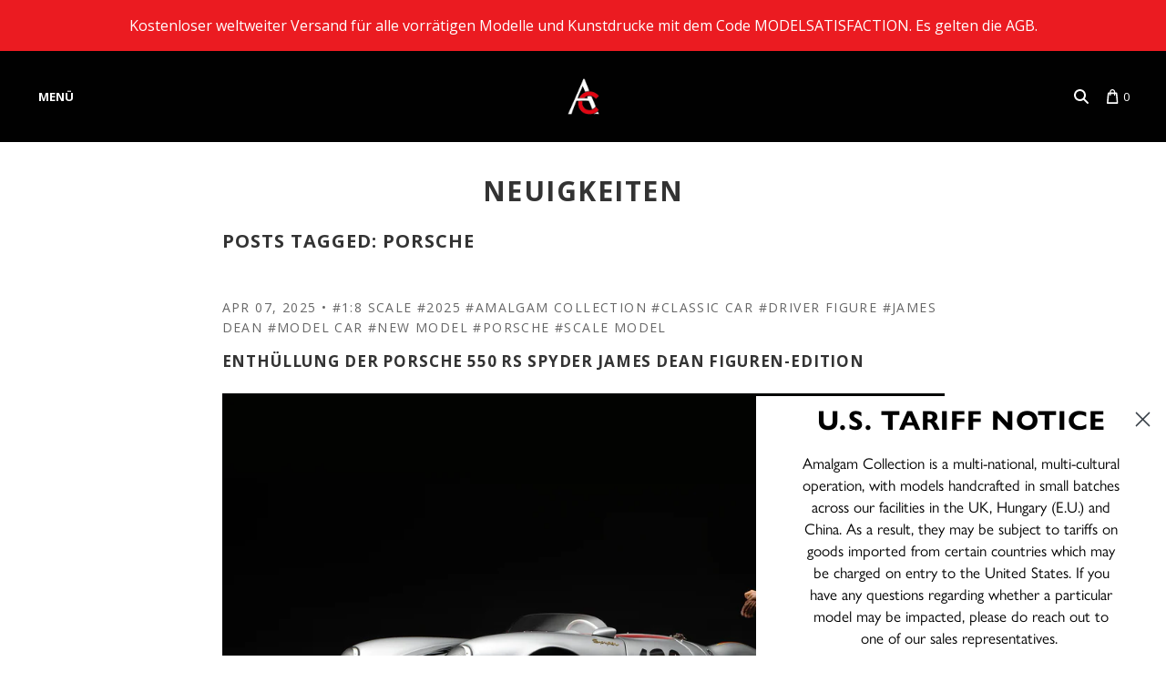

--- FILE ---
content_type: text/css
request_url: https://www.amalgamcollection.com/cdn/shop/t/390/assets/amalgam.scss.css?v=164744533691762688301759928140
body_size: 4391
content:
#shopify-section-header,#shopify-section-footer{background-color:#fff}.main-header-wrapper .header-search-input{display:block;max-width:220px;height:32px;padding:0 10px 0 34px;background:none;border:1px solid transparent;border-radius:3px;line-height:normal;color:#333;border-color:#ddd}.road-and-track-only{display:none}.additional-checkout-button--paypal{display:none!important}.hidden-price{transition:opacity .2s;opacity:0}@media screen and (max-width: 400px){.logo img{width:50vw!important}.mobile-header-tools>span,.mobile-header-tools>a{font-size:25px}}body{animation-name:fadeIn;animation-duration:1s;animation-fill-mode:both}@-webkit-keyframes mmFadeInUp{0%{opacity:0}to{opacity:1}}@keyframes mmFadeInUp{0%{opacity:0}to{opacity:1}}@-webkit-keyframes fadeIn{0%{opacity:0}to{opacity:1}}@keyframes fadeIn{0%{opacity:0}to{opacity:1}}body{font-size:13px;-webkit-font-smoothing:antialiased;-moz-osx-font-smoothing:grayscale}.main-footer .footer-link-list h4{display:none}.main-footer .footer-link-list li{text-transform:uppercase}body.template-collection .page-header{display:none}body.template-collection .main-header,body.template-product .main-header,body.page-bespoke .main-header{margin-bottom:0}body.template-product .breadcrumbs,.header-social-icons{display:none}@media (min-width: 1024px){.header-social-icons{display:block;float:right}.header-social-icons ul{margin:5px 0 0}}@media (min-width: 1024px){.main-header{padding-bottom:0;position:relative}.branding{width:auto;float:left}.header-search-form{float:right}.header-tools{float:right;width:auto;margin:0 40px}.header-tools>*{margin:0 5px}.header-tools a:hover{color:#eb1b21}.navigation{border:0;margin-top:0;margin-left:0;margin-right:0;padding-top:10px;clear:both;width:auto}}.ly-languages-switcher{font-size:12px;background:#fff url(downwards-arrow-key.svg) no-repeat right 10px center;background-size:10px 10px;border:1px solid #ddd;-webkit-appearance:none;-moz-appearance:none;appearance:none;height:32px;padding-left:10px;border-radius:3px;width:150px;text-transform:uppercase}.ly-languages-switcher::-ms-expand{display:none}@media (max-width: 540px){.ly-languages-switcher{height:25px;width:120px;padding-left:5px;font-size:12px!important}}.navigation{font-size:14px;font-family:Helvetica Neue,Helvetica,Arial!important}.navigation li.customer-links{display:none}.navigation.mobile-visible>.vertical-mega-menu{height:auto!important}ul.mm-submenu.simple>li .mm-list-name{padding:10px 15px!important;border:0!important;margin-left:-10px!important;margin-bottom:5px!important}ul.mm-submenu.simple>li .mm-list-name>span{text-align:left!important;font-weight:600}.horizontal-mega-menu ul.mm-submenu.simple>li{padding-left:0!important;padding-right:0!important}ul.mm-submenu.simple>li ul.mm-submenu.link-list li{padding-top:5px!important}body .horizontal-mega-menu ul.mm-submenu,body .horizontal-mega-menu>li>ul.mm-submenu.tabbed>li>ul.mm-submenu li,body .horizontal-mega-menu li.buddha-menu-item:hover ul.mm-submenu.simple li:hover,body .horizontal-mega-menu li.buddha-menu-item.mega-hover ul.mm-submenu.simple li:hover{background-color:transparent!important}.horizontal-mega-menu li.buddha-menu-item>ul.mm-submenu{background-color:#fff!important}.horizontal-mega-menu li.buddha-menu-item>ul.mm-submenu:not(.tree){background:#fff url(/cdn/shop/t/6/assets/mega-menu-header-strip.png?3932533430881311917) repeat-x 0 0!important}.navigation-tier.tier-1>li>a{padding:10px 10px 15px}body.ly55352 .navigation-tier.tier-1>li>a{padding-left:13px;padding-right:13px}body.ly55133 .navigation-tier.tier-1>li>a{padding-left:10px;padding-right:10px}body .horizontal-mega-menu>li>ul.mm-submenu.tree{width:200px!important}body .vertical-mega-menu li.buddha-menu-item ul.mm-submenu.submenu-opened{background-color:#eee!important}body .navigation .horizontal-mega-menu li:first-of-type .mm-submenu a[href$="/collections/all-models"],body .navigation .horizontal-mega-menu li:first-of-type .mm-submenu a[href$="/pages/scale-guide"],body .navigation .horizontal-mega-menu li:first-of-type .mm-submenu a[href$="/collections"]{margin-top:1.75em!important}body .navigation .horizontal-mega-menu .mm-submenu.simple a[href$="/collections/all-models"],body .navigation .horizontal-mega-menu .mm-submenu.simple a[href$="/collections/archive"],body .navigation .horizontal-mega-menu .mm-submenu.simple a[href$="/pages/scale-guide"],body .navigation .horizontal-mega-menu .mm-submenu.simple a[href$="https://www.roadandtrack-amalgam.com/"],body .navigation .horizontal-mega-menu .mm-submenu.simple a[href$="/collections"]{color:#eb1b21!important;text-transform:uppercase!important}body .navigation .horizontal-mega-menu .mm-submenu.tree a[href="https://www.roadandtrack-amalgam.com/"]{color:#eb1b21!important}ul.mm-submenu.simple>li .mm-list-name{padding-left:0!important}.bc-sf-filter-option-block .bc-sf-filter-block-title h3{font-weight:600;text-transform:none}.bc-sf-filter-option-block .bc-sf-filter-block-content ul li input[type=checkbox]+a.selected{color:#eb1b21}#bc-sf-filter-tree-mobile button{background:#eb1b21}@media (min-width: 1024px){.collection-products.collection-empty{transform:translate(-13%)}#bc-sf-filter-products .product-list-item{width:50%}}body.template-search .main-content{width:100%}#bc-sf-filter-load-more{padding-bottom:40px}#bc-sf-filter-load-more .bc-sf-filter-load-more-button{color:#fff;border-color:#eb1b21;background-color:#eb1b21}.bc-sf-filter-option-block-price{display:none}body.currency-GBP .bc-sf-filter-option-block-price{display:block}.bc-sf-filter-option-block-price .bc-sf-filter-option-multiple-list li:first-child{display:none}body.china-site #bc-sf-filter-products .default-products{display:block!important}body.china-site #bc-sf-filter-right{width:100%}.bc-sf-search-suggestion-product-price{display:none}.bc-sf-search-suggestion-wrapper{z-index:99999998}.bc-sf-search-suggestion-wrapper .bc-sf-search-suggestion{z-index:99999999}.bc-sf-search-suggestion-wrapper .bc-sf-search-suggestion .bc-sf-search-suggestion-product-sku,.bc-sf-search-suggestion-wrapper .bc-sf-search-suggestion .bc-sf-search-suggestion-product-vendor{display:none}.home-video-content{max-width:960px}.collection-description{max-width:none;border-bottom:1px solid #eee;margin-bottom:50px;padding-bottom:10px;text-align:left}@media (min-width: 1024px){.collection-description{margin-top:50px;padding-bottom:50px}}.collection-description p{margin-top:0}.collection-description .two-cols{text-align:left;-webkit-column-gap:40px;-moz-column-gap:40px;column-gap:40px}@media (min-width: 1024px){.collection-description .two-cols{-webkit-column-count:2;-moz-column-count:2;column-count:2}}html.js .collection-description .reveal{display:none}.collection-description .toggle{cursor:pointer;text-align:center;padding:10px;margin:auto;display:inline-block;transition:transform .25s;transform:rotate(-45deg)}.collection-description .toggle:after{content:"";display:block;width:30px;height:30px;border-top:1px solid #aaa;border-right:1px solid #aaa;transform:translate(-5px,5px)}.collection-description .toggle.closed{transform:rotate(135deg)}.collection-details h1{line-height:1.3;font-weight:600;letter-spacing:.1em;font-size:calc(20px + 1.5vw)}.collection-details h1:before{content:"The Amalgam Collection";text-transform:uppercase;font-weight:400;font-size:50%;display:block;margin-bottom:.5em;letter-spacing:.2em}@media (min-width: 1024px){.collection-details h1:before{text-shadow:0 0 5px rgba(0,0,0,.5)}}@media (min-width: 1024px){.collection-details h1{margin-top:-1em;text-shadow:0 0 15px rgba(0,0,0,.5)}}.collection-header{width:100vw;margin-left:-50vw;left:50%;min-height:20.3vw}.collection-sharing,.collection-viewing-parameters,body.display-cabinets .product-list-item-price{display:none}body.from-our-archive{background-color:#fff}body.from-our-archive .section-collection{width:100vw;margin-left:-50vw;left:50%;position:relative;color:#000}body.from-our-archive .section-collection .section-collection-inner{padding:0 30px;margin:0 auto;max-width:1320px}body.from-our-archive .section-collection h1,body.from-our-archive .section-collection h2,body.from-our-archive .section-collection h3,body.from-our-archive .section-collection h4,body.from-our-archive .section-collection h5,body.from-our-archive .section-collection h6,body.from-our-archive .section-collection .product-list-item-title a{color:#fff}body.from-our-archive .section-collection .bc-sf-filter-option-block .bc-sf-filter-block-content ul li input[type=checkbox]+a>span:first-child{box-shadow:0 0 0 1px #ffffff80}body.from-our-archive .section-collection .collection-description,body.from-our-archive .section-collection .bc-sf-filter-option-block{border-color:#ffffff4d}body.from-our-archive .section-collection #bc-sf-filter-load-more .bc-sf-filter-load-more-button{border-color:#fff;color:#fff;background-color:transparent}body.from-our-archive .section-collection .bc-sf-filter-option-block .bc-sf-filter-block-title h3>span:before{border-top-color:#fff}.product-list-item .product-list-item-title{font-weight:600}.product-list-item .product-list-item-title .model-scale{color:#eb1b21;margin-left:.5em;text-transform:none;white-space:nowrap}.product-list-item .product-list-item-description{font-size:14px;text-align:left;margin-top:.5em;display:none;max-height:8em;overflow:hidden}body.template-index .product-list-item .product-list-item-description{display:block}.product-list-item .product-list-item-price{margin-top:0}body.template-index .product-list-item .product-list-item-price{display:none}.product-list-item .product-list-item-thumbnail{overflow:hidden}.product-list-item .product-list-item-thumbnail a img{transition:transform .3s}.product-list-item .product-list-item-thumbnail a:hover img{transform:scale(1.1)}.related-products h4{text-align:left;border-bottom:1px solid #eee;padding-bottom:10px}.product-wrap .product-images{margin-top:0;position:relative}.product-wrap .product-images img{max-width:none;width:100%}.shipping_widget-body{padding:1rem!important}.shipping_widget-body>div{display:flex;flex-flow:row-reverse;align-items:baseline}.shipping_widget-body>div .shipping_widget-subtitle-text{margin-right:5px}.product-wrap .product-hero-area{position:relative}.product-wrap .product-hero-area .product-main-image a:hover .gallery-link__main .fa{transform:rotate(360deg)}.product-wrap .product-hero-area .product-main-image a:hover .gallery-link{background-color:#eb1b21}.product-wrap .product-hero-area .gallery-link-wrapper{position:absolute;width:100%}.product-wrap .product-hero-area .gallery-link{text-align:left;position:absolute;top:3vw;right:30px;color:#fff;background-color:#ba162b4d;padding:12px 24px;text-transform:uppercase;overflow:hidden}.product-wrap .product-hero-area .gallery-link .icon--grid,.product-wrap .product-hero-area .gallery-link .icon--3D{fill:#fff;vertical-align:bottom}.product-wrap .product-hero-area .gallery-link .gallery-link__render{margin-top:8px}.product-wrap .product-hero-area .gallery-link .gallery-link__render:hover .fa{transform:rotate(45deg);vertical-align:-7%}.product-wrap .product-hero-area .gallery-link .gallery-link__seperator{display:inline-flex;justify-content:center;align-items:center;width:20px}.product-wrap .product-hero-area .gallery-link .gallery-link__seperator:after{content:"";width:2px;background-color:#fff;position:absolute;top:-100px;bottom:-100px;transform-origin:50% 50%;transform:rotate(10deg)}@media (max-width: 720px){.product-wrap .product-hero-area .gallery-link-wrapper{bottom:0}.product-wrap .product-hero-area .gallery-link{top:unset;bottom:100%;right:50%;transform:translate(50%);background-color:#ba162bb3;padding:6px;width:100%;text-align:center}.product-wrap .product-hero-area .gallery-link .gallery-link__main,.product-wrap .product-hero-area .gallery-link .gallery-link__render{display:inline-block}.product-wrap .product-hero-area .gallery-link .gallery-link__render{margin-top:0}.product-wrap .product-hero-area .gallery-link .gallery-link__seperator{width:40px}}.product-wrap .product-variant-thumbnails{overflow:hidden;margin:10px -.5% 0}@media (max-width: 720px){.product-wrap .product-variant-thumbnails{margin:10px -1% 0}}.product-wrap .product-variant-thumbnails .thumb{float:left;display:block;margin:.5%;padding:5px;text-align:center;text-decoration:none;font-weight:600;color:#333;background-color:#f5f5f5;-webkit-transition:all .2s;transition:all .2s;width:11.5%}@media (max-width: 720px){.product-wrap .product-variant-thumbnails .thumb{width:23%;margin:1%}}@media (max-width: 540px){.product-wrap .product-variant-thumbnails .thumb{width:31.33%}}.product-wrap .product-variant-thumbnails .thumb img{vertical-align:middle}.product-wrap .product-variant-thumbnails .thumb .title{display:block;padding-top:5px}.product-wrap .product-variant-thumbnails .thumb:hover{background-color:#e1e1e1}.product-wrap .product-variant-thumbnails .thumb.selected{color:#fff;background-color:#eb1b21}.product-wrap .product-shipping-information{padding:10px 15px 1px;margin-top:15px;overflow:hidden;background-color:#f5f5f5}.product-wrap .product-shipping-information .shipping-time{float:left;margin-bottom:10px;padding-top:4px;text-align:center}@media (max-width: 540px){.product-wrap .product-shipping-information .shipping-time{float:none}}.product-wrap .product-shipping-information #shipping_sweetecom{float:right;width:auto;padding:0;display:none;margin-bottom:10px}body.currency-GBP .product-wrap .product-shipping-information #shipping_sweetecom{display:block}@media (max-width: 540px){.product-wrap .product-shipping-information #shipping_sweetecom{float:none}}.product-wrap .product-shipping-information #shipping_sweetecom .shipping_widget{border:0;padding:0}.product-wrap .product-shipping-information #shipping_sweetecom .shipping_widget .shipping_widget_title{display:none}.product-wrap .product-shipping-information #shipping_sweetecom .shipping_widget .shipping_subtitle{font-size:13px;margin:0;width:auto;display:inline-block}.product-wrap .product-shipping-information #shipping_sweetecom .shipping_widget .shipping_widget_body{display:inline-block;font-size:16px}.product-wrap .product-shipping-information #shipping_sweetecom .shipping_widget .shipping_widget_body .shipping_widget_img{display:none}.product-wrap .product-shipping-information #shipping_sweetecom .shipping_widget .shipping_widget_body .shipping_text-block{display:inline-block;float:none}.product-wrap .product-shipping-information #shipping_sweetecom .shipping_widget .shipping_widget_body .shipping_price{padding-left:10px}#shipping_sweetecom{display:none}.product-wrap.store .product-hero-area{width:100vw!important;margin:0 0 0 -50vw!important;left:50%;min-height:40vw;position:relative}.product-wrap.store .product-hero-area .product-main-image{overflow:hidden;background-color:#f5f5f5;height:42.5vw}.product-wrap.store .product-hero-area .product-main-image img{position:absolute;top:50%;transform:translateY(-50%) scale(1);left:0;width:100%;animation-name:fadeIn;animation-duration:1s;animation-fill-mode:both}.product-wrap.store .product-hero-area .product-main-image a{display:block}.product-wrap.store .product-hero-area .product-main-image a img{transition:transform .5s}.product-wrap.store .product-hero-area .product-main-image a:hover img{transform:translateY(-50%) scale(1.1)}.product-wrap.store .product-hero-area .product-info-bar{margin-top:20px;text-align:center}@media (min-width: 1024px){.product-wrap.store .product-hero-area .product-info-bar{position:absolute;bottom:10px;left:0;width:100%;text-align:left}}.product-wrap.store .product-hero-area .product-info-bar .product-info-bar-inner{padding:0 30px;max-width:1320px;margin:0 auto}@media (min-width: 1024px){.product-wrap.store .product-hero-area .product-info-bar .product-info-bar-inner .product-title{float:left;border-right:1px solid #aaa;padding-right:30px;margin-right:30px;max-width:500px}}.product-wrap.store .product-hero-area .product-info-bar .product-info-bar-inner .product-title h1{font-weight:400;margin:0 0 .25em;font-size:22px}.product-wrap.store .product-hero-area .product-info-bar .product-info-bar-inner .product-title .model-scale{font-size:16px;color:#333;letter-spacing:.05em}.product-wrap.store .product-hero-area .product-info-bar .product-info-bar-inner .product-title.exclusives{border-right:none}@media (min-width: 1024px){.product-wrap.store .product-hero-area .product-info-bar .product-info-bar-inner .product-price-wrapper{float:left}}.product-wrap.store .product-hero-area .product-info-bar .product-info-bar-inner .product-price-wrapper .product-price{color:#eb1b21;font-size:22px;margin:0 0 .35em;line-height:1.25;letter-spacing:.05em}.product-wrap.store .product-hero-area .product-info-bar .product-info-bar-inner .product-price-wrapper .price-notes{font-size:14px;color:#333;letter-spacing:.05em;text-transform:uppercase}.product-wrap.store .product-hero-area .product-info-bar .product-info-bar-inner .product-form{position:relative}@media (min-width: 1024px){.product-wrap.store .product-hero-area .product-info-bar .product-info-bar-inner .product-form{float:right}}.product-wrap.store .product-hero-area .product-info-bar .product-info-bar-inner .product-form .product-options-wrapper{padding-bottom:2px;overflow:hidden;margin-bottom:20px}@media (min-width: 1024px){.product-wrap.store .product-hero-area .product-info-bar .product-info-bar-inner .product-form .product-options-wrapper{float:left;margin-bottom:0}}.product-wrap.store .product-hero-area .product-info-bar .product-info-bar-inner .product-form .selector-wrapper{display:inline-block;text-align:center}@media (min-width: 1024px){.product-wrap.store .product-hero-area .product-info-bar .product-info-bar-inner .product-form .selector-wrapper{margin-right:3em;text-align:left}}.product-wrap.store .product-hero-area .product-info-bar .product-info-bar-inner .product-form .selector-wrapper label{display:block;color:#333;text-transform:uppercase;font-size:15px;font-weight:600}.product-wrap.store .product-hero-area .product-info-bar .product-info-bar-inner .product-form .selector-wrapper label .fa{color:#eb1b21}.product-wrap.store .product-hero-area .product-info-bar .product-info-bar-inner .product-form .selector-wrapper select{font-size:15px;color:#333}.product-wrap.store .product-hero-area .product-info-bar .product-info-bar-inner .product-form .product-status-badge{width:fit-content;display:flex;flex-flow:row nowrap;align-items:center;color:#fff;padding:6px 10px;text-transform:uppercase;cursor:pointer;border-radius:3px;border:.5px solid white;margin:auto auto 20px;max-width:240px;line-height:1.25}@media (min-width: 1024px){.product-wrap.store .product-hero-area .product-info-bar .product-info-bar-inner .product-form .product-status-badge{position:absolute;top:-30px;right:0}}.product-wrap.store .product-hero-area .product-info-bar .product-info-bar-inner .product-form .product-status-badge .icon--info{margin-left:.5em;fill:#fff;flex-shrink:0}.product-wrap.store .product-hero-area .product-info-bar .product-info-bar-inner .product-form .product-status-badge.store{display:none}.product-wrap.store .product-hero-area .product-info-bar .product-info-bar-inner .product-form .product-status-badge.pre-order{background-color:#06c}.product-wrap.store .product-hero-area .product-info-bar .product-info-bar-inner .product-form .product-status-badge.new-release{background-color:#093}.product-wrap.store .product-hero-area .product-info-bar .product-info-bar-inner .product-form .product-status-badge.in-development{background-color:#e80}.product-wrap.store .product-hero-area .product-info-bar .product-info-bar-inner .product-form .product-status-badge.in-build{background-color:#90c}.product-wrap.store .product-hero-area .product-info-bar .product-info-bar-inner .product-form .product-status-badge.exclusives{background-color:#333}@media (min-width: 1024px){.product-wrap.store .breadcrumbs{display:block;text-align:left;margin-top:1.5em;font-size:12px;color:#777}.product-wrap.store .breadcrumbs a{color:#777}.product-wrap.store .breadcrumbs a:hover{color:#333}.product-wrap.store .breadcrumbs span{color:#eb1b21}.product-wrap.store .breadcrumbs span.divider{color:#777;margin:0 .5em}}.product-wrap.store .product-description-wrapper{position:relative;margin:30px 0 50px}.product-wrap.store .product-description-wrapper h2{font-weight:400}.product-wrap.store .product-description-wrapper .product-tabs .tabs-list{text-transform:uppercase;letter-spacing:.05em;font-size:15px;margin:0;padding:0}@media (min-width: 1024px){.product-wrap.store .product-description-wrapper .product-tabs .tabs-list{float:left;width:200px}}.product-wrap.store .product-description-wrapper .product-tabs .tabs-list .tab{padding-bottom:2px;margin-bottom:10px;cursor:pointer;border-bottom:1px solid transparent}.product-wrap.store .product-description-wrapper .product-tabs .tabs-list .tab:hover{color:#333}.product-wrap.store .product-description-wrapper .product-tabs .tabs-list .tab.selected{color:#eb1b21;border-bottom:1px solid #ccc}@media (min-width: 1024px){.product-wrap.store .product-description-wrapper .product-tabs .product-tab-panels{margin-left:240px}}.product-wrap.archive{background-color:#fff;position:relative;width:100vw!important;margin:0 0 0 -50vw!important;left:50%;padding:20px 0 80px;color:#333}@media (min-width: 1024px){.product-wrap.archive .breadcrumbs{display:block;font-size:12px;color:#333;margin-bottom:50px}.product-wrap.archive .breadcrumbs a{color:#333}.product-wrap.archive .breadcrumbs .divider{color:#333;margin:0 .5em}}.product-wrap.archive .product-wrap-inner{margin:auto;min-width:320px;padding:0 30px;max-width:1320px}.product-wrap.archive .product-description-wrapper{text-align:center}.product-wrap.archive .product-description-wrapper h1{color:#333;font-weight:400;font-size:26px}.product-wrap.archive .product-description-wrapper h1:before{content:"Archive";display:block;color:#ffffffbf}.product-wrap.archive .product-description-wrapper .contact-button{text-transform:uppercase;color:#fff;padding:.5em 2em;background-color:#eb1b21;display:inline-block;font-weight:600}@media (min-width: 1024px){.product-wrap.archive .product-hero-area{width:60%;float:left}.product-wrap.archive .product-description-wrapper{width:35%;float:right}.product-wrap.archive .product-description-wrapper h1{margin-top:0}}body.page-contact .main-content{text-align:center;width:100%}body.page-contact .col img{width:100%;max-width:390px}body.page-contact .col{margin-bottom:2em}body.page-contact p{margin:.5em 0}@media (min-width: 1024px){body.page-contact .two-cols{overflow:hidden}body.page-contact .two-cols .col{float:left;width:50%}body.page-contact .three-cols{overflow:hidden}body.page-contact .three-cols .col{float:left;width:33.33%}body.page-contact .four-cols{overflow:hidden}body.page-contact .four-cols .col{float:left;width:25%}body.page-contact .five-cols{overflow:hidden}body.page-contact .five-cols .col{float:left;width:20%}}.main-content h4{text-transform:none;margin:1em 0;font-weight:600;letter-spacing:0;font-size:15px}.mfp-bg{z-index:10000000;opacity:.8;background:#000}.mfp-wrap{z-index:10000001}body .mfp-close{width:66px;height:66px;line-height:66px;font-size:42px}.mfp-contact-modal{position:relative;background:#fffffff2;padding:30px;width:auto;max-width:500px;margin:20px auto;color:#333;border:1px solid #ddd}.mfp-contact-modal h2{font-weight:400;margin:0 0 .25em}.mfp-contact-modal form .field{margin-bottom:1.5em}.mfp-contact-modal form label{display:block;font-weight:600;margin-top:1em;margin-bottom:.25em}.mfp-content .newsletter-subscription{background-color:#fff;max-width:550px;padding:50px;margin:auto;border:1px solid #ddd}.mfp-content .newsletter-subscription h4{font-size:20px;margin:0 0 1.5em}#contact-form-general select{width:100%;padding:12px 15px}.cmApp_embedFormContainer{display:none!important}.page-header .breadcrumbs,body.page-bespoke .page-header{display:none}body.page-bespoke .main-content{width:100%}.bespoke-gallery{display:flex;justify-content:space-between;flex-wrap:wrap}.bespoke-gallery figure{display:block;margin:0;border-right:1px solid white;border-bottom:1px solid white}.bespoke-gallery figure img{vertical-align:middle;width:100%}@media (min-width: 1024px){.bespoke-gallery figure{width:33.33%}}@media (max-width: 1023px){.bespoke-gallery figure{width:50%}}ul.bespoke-gallery-navigation{list-style-type:none;text-align:center;text-transform:uppercase;margin-bottom:2em;padding:0;font-size:16px}ul.bespoke-gallery-navigation a{color:#777}ul.bespoke-gallery-navigation a.active{color:#eb1b21}ul.bespoke-gallery-navigation li{display:inline-block}ul.bespoke-gallery-navigation li+li{border-left:1px solid #ccc;margin-left:1em;padding-left:1em}.press-gallery{margin-bottom:30px;overflow:hidden;display:flex;flex-flow:row wrap}.press-gallery figure{display:block;margin:0;border-right:1px solid white;border-bottom:1px solid white;position:relative;max-width:50%;flex-basis:50%}.press-gallery figure img{vertical-align:middle;width:100%}.press-gallery figure a{position:absolute;display:block;top:0;left:0;width:100%;height:100%}.press-gallery figure a span{position:absolute;display:block;bottom:0;right:0;background-color:#fff;padding:5px 10px;font-size:12px;text-transform:uppercase}.press-gallery figure a span .fa{font-size:16px;margin-right:5px}.press-gallery figure a:hover{color:#eb1b21}@media (max-width: 1023px){.press-gallery figure{max-width:25%;flex-basis:25%}}@media (max-width: 720px){.press-gallery figure{max-width:50%;flex-basis:50%}}.icon--download{vertical-align:bottom}body.press-releases .main-content{width:100%!important}body.press-releases .blog-posts{display:flex;flex-flow:row wrap;overflow:hidden}body.press-releases .blog-posts .blog-post{display:flex;flex-direction:column;padding-top:0;margin:30px 1.5%;width:30.33%}@media (max-width: 1023px){body.press-releases .blog-posts .blog-post{width:47%}}@media (max-width: 720px){body.press-releases .blog-posts .blog-post{margin:30px 0;width:100%}}body.press-releases .blog-posts .blog-post .post-content{order:1}body.press-releases .blog-posts .blog-post .post-content .post-image{margin:0}body.press-releases .blog-posts .blog-post .post-meta{order:3}body.press-releases .blog-posts .blog-post .post-title{order:2;margin-bottom:15px}body.press-releases .blog-posts .post-content p{display:none}.currency-message{display:none;text-align:center;border:1px solid #36c;border-radius:2px;background-color:#eef;padding:.5em;margin:1em 0;font-size:16px;color:#333}.currency-message .fa{margin-right:.25em;color:#36c}.tooltip{position:absolute;z-index:1070;display:block;line-height:1.42857143;opacity:0;filter:alpha(opacity=0);transition:opacity .4s;pointer-events:none!important}.tooltip.in{opacity:1;filter:alpha(opacity=100)}.tooltip.top{margin-top:-3px;padding:10px 0}.tooltip.right{margin-left:3px;padding:0 10px}.tooltip.bottom{margin-top:3px;padding:10px 0}.tooltip.left{margin-left:-3px;padding:0 10px}.tooltip-inner{max-width:450px;min-width:300px;padding:15px 20px;color:#333;text-align:center;background-color:#fff;border-radius:4px;-webkit-box-shadow:0px 0px 50px 0px rgba(0,0,0,.25);-moz-box-shadow:0px 0px 50px 0px rgba(0,0,0,.25);box-shadow:0 0 50px #00000040}.tooltip-arrow{position:absolute;width:0;height:0;border-color:transparent;border-style:solid}.tooltip.top .tooltip-arrow{bottom:0;left:50%;margin-left:-10px;border-width:10px 10px 0;border-top-color:#fff}.tooltip.top-left .tooltip-arrow{bottom:0;right:10px;margin-bottom:-10px;border-width:10px 10px 0;border-top-color:#fff}.tooltip.top-right .tooltip-arrow{bottom:0;left:10px;margin-bottom:-10px;border-width:10px 10px 0;border-top-color:#fff}.tooltip.right .tooltip-arrow{top:50%;left:0;margin-top:-10px;border-width:10px 10px 10px 0;border-right-color:#fff}.tooltip.left .tooltip-arrow{top:50%;right:0;margin-top:-10px;border-width:10px 0 10px 10px;border-left-color:#fff}.tooltip.bottom .tooltip-arrow{top:0;left:50%;margin-left:-10px;border-width:0 10px 10px;border-bottom-color:#fff}.tooltip.bottom-left .tooltip-arrow{top:0;right:10px;margin-top:-10px;border-width:0 10px 10px;border-bottom-color:#fff}.tooltip.bottom-right .tooltip-arrow{top:0;left:10px;margin-top:-10px;border-width:0 10px 10px;border-bottom-color:#fff}.form-submit-result{color:green;text-align:center;margin-top:1em;font-weight:600}@media (min-width: 768px){.pxs-announcement-bar{font-size:16px}}.cart-pre-order-alert{text-align:left;border:2px solid #eb1b21;background-color:#fff;padding:1em;margin:0 0 1em;font-size:16px;color:#333;width:100%}.cart-pre-order-alert ul{margin:0;list-style-type:square}.cart-pre-order-alert .cart-pre-order-header{color:#eb1b21;text-align:center;margin-top:0}.product-list-item-badge.inventory.archive{background-color:#eb1b21}.product-list-item-badge.inventory.pre-order{background-color:#06c}.product-list-item-badge.inventory.new-release{background-color:#093}.product-list-item-badge.inventory.in-development{background-color:#e80}.product-list-item-badge.inventory.in-build{background-color:#90c}#ot-show-vendorlist-link{display:none}.optanon-alert-box-wrapper a{color:#fff}#optanon-cookie-policy h2{font-size:16px}#optanon-cookie-policy .optanon-cookie-policy-cookies-used{font-weight:700;text-transform:uppercase}#optanon-cookie-policy table p,#optanon-cookie-policy table ul{margin:0}#optanon-cookie-policy table td{height:auto!important;padding-top:.5em!important;padding-bottom:.5em!important}.contact-details-tab{position:fixed;bottom:0;left:20px;background-color:#fff;box-shadow:0 0 10px #00000040;border-radius:3px 3px 0 0;width:245px;z-index:9999999999999}.contact-details-tab h2{background-color:#eb1b21;color:#fff;padding:10px;margin:0;font-size:14px;letter-spacing:0;border-radius:3px 3px 0 0}.contact-details-tab .padding{padding:10px}.contact-details-tab button.toggle{position:absolute;top:0;left:0;border:0;width:100%;text-align:right;padding:5px 10px;background:transparent;-webkit-appearance:none;-moz-appearance:none;appearance:none;color:#fff;outline:none;z-index:2}.contact-details-tab.minimised .padding{display:none}.contact-details-tab.minimised button.toggle .fa{transform:rotate(180deg)}.social-link img{position:relative;top:4px}
/*# sourceMappingURL=/cdn/shop/t/390/assets/amalgam.scss.css.map?v=164744533691762688301759928140 */


--- FILE ---
content_type: text/css
request_url: https://www.amalgamcollection.com/cdn/shop/t/390/assets/gv.css?v=94296953247288320881752580534
body_size: 2139
content:
/** Shopify CDN: Minification failed

Line 392:10 Expected identifier but found whitespace
Line 392:11 Unexpected "18%"

**/
.product-status-badge {
  display: none;
  width: fit-content;
  display: flex;
  flex-flow: row nowrap;
  align-items: center;
  color: white;
  padding: 6px 10px;
  text-transform: uppercase;
  cursor: pointer;
  border-radius: 3px;
  border: 0.5px solid white;
  margin-left: auto;
  margin-bottom: 5px;
  max-width: 240px;
  line-height: 1.25;
  background-color: #093;
}

.icon-white {
  fill: white !important;
  margin-left: 0.5rem;
}

.checkout-button {
  margin-left: auto;
  padding-bottom: 20px;
  padding-left: 12px;
}

.hide-dropdown {
  display: none !important;
}

.boost-pfs-filter-product-item-price {
  margin-top: 5px;
  margin-bottom: 5px;
}

#variant-selector {
  display: none !important;
}

.selector-wrapper {
  display: flex !important;
  flex-direction: row;
  align-items: center;
}



.selector-wrapper select {
  margin: 10px;
}

@media (max-width: 767px) {
  .selector-wrapper {
    flex-direction: column;
    align-items: center;
  }
}

/* Back to top button */
#back-to-top svg {
  height: 30px;
  width: 30px;
  fill: #eb1b21;
}
#back-to-top {
  padding: 10px;
  display: flex;
  align-items: center;
  border-radius: 4px;
  position: fixed;
  z-index: 200;
  bottom: 10px;
  right: 10px;
}
#back-to-top:hover {
  cursor: pointer;
}

@media (max-width: 767px) {
  #back-to-top span {
    display: none;
  }
  #back-to-top {
    background: none;
    z-index: 499;
  }
  #back-to-top svg {
    fill: #b9162b;
  }
}

.mobile-image {
  display: none !important;
}
@media (max-width: 768px) {
  .mobile-image {
    display: block !important;
  }
  .desktop-image {
    display: none !important;
  }
}

/* Wechat Model */

.modal-wechat {
  display: none;
  position: fixed;
  z-index: 5000;
  padding-top: 100px;
  left: 0;
  top: 0;
  width: 100%;
  height: 100%;
  overflow: auto;
  background-color: rgb(0, 0, 0);
  background-color: rgba(0, 0, 0, 0.4);
  text-align: center;
}

.modal-content-wechat {
  position: relative;
  background-color: #fff;
  max-width: 550px;
  padding: 50px;
  margin: auto;
  border: 1px solid #ddd;
}

.close {
  color: #aaaaaa;
  float: right;
  font-size: 42px;
  font-weight: bold;
}

.close:hover,
.close:focus {
  color: #000;
  text-decoration: none;
  cursor: pointer;
}

.collection-description a {
  color: #eb1b21 !important;
}

.accessibility-colour {
  color: white;
}

.accessibility-colour-hover {
  color: white;
}

.accessibility-colour-hover:hover {
  color: grey;
}

@media (max-width: 1020px) {
  .accessibility-colour {
    color: #333333;
  }

  .accessibility-colour-hover {
    color: #333333;
  }
}

/* .gallery-link{
  background-color:#eb1b21!important;
} */

.main-header-wrapper {
  background: white;
}

.bc-sf-filter-tree-mobile-full-width
  .bc-sf-filter-option-block
  .bc-sf-filter-block-title
  h3 {
  color: black !important;
}
@media only screen and (max-width: 768px) {
  .bc-sf-filter-option-multiple-list li {
    color: black;
  }
}
/* Hides Line in Search */
.bc-sf-search-suggestion-item.bc-sf-search-suggestion-dym:before {
  display: none !important;
}

.commisions-form {
  width: 100%;
  margin: auto;
  color: black;
}

.form-spacing {
  padding: 10px 0;
}

.commisions-form {
  text-align: left;
}

.form-title {
  color: black;
}

/* Wechat Model */

.modal-form {
  display: none;
  position: fixed;
  z-index: 5000;
  padding-top: 100px;
  left: 0;
  top: 0;
  width: 100%;
  height: 100%;
  overflow: auto;
  background-color: rgb(0, 0, 0);
  background-color: rgba(0, 0, 0, 0.4);
  text-align: center;
}

.modal-content-form {
  position: relative;
  background-color: #fff;
  max-width: 550px;
  padding: 50px;
  margin: auto;
  border: 1px solid #ddd;
}

.close {
  color: #aaaaaa;
  float: right;
  font-size: 42px;
  font-weight: bold;
}

.close:hover,
.close:focus {
  color: #000;
  text-decoration: none;
  cursor: pointer;
}

.contact-button:hover {
  cursor: pointer;
}

.page-fine-art .collection-description {
  border-bottom: none;
  padding: 0;
  margin: 0;
}

.page-fine-art .page-header, .page-bespoke-tailor-made-models .page-header {
  display: none;
}

.page-fine-art .main-content {
  width: 100%;
}

/* Image Grid Section */

.image_grid_container {
  display: flex;
  flex-direction: row;
  flex-wrap: wrap;
  justify-content: center;
}

.image_grid_item {
  margin: 10px;
  position: relative;
}

.image_grid_img img {
  width: 100%;
  height: 100%;
  object-fit: cover;
}

.image_grid_text {
  position: absolute;
  color: white;
  top: 50%;
  left: 50%;
  transform: translate(-50%, -50%);
  width: 100%;
}

.image_grid_text h3 {
  text-transform: math-auto;
  margin: 0 25px;
  font-size: 35px;
  color: white;
  text-align: center;
}

@media only screen and (max-width: 768px) {
  .image_grid_container {
    flex-direction: column;
  }
  .image_grid_container a,
  .image_grid_img {
    max-width: 100%;
  }
  .image_grid_text h3 {
    font-size: 25px;
  }
  .image_grid_img {
    width: 100% !important;
  }
}
.collection_wrapper {
  display: flex;
  flex-direction: row;
  width: 100%;
}

.boost-pfs-filter-tree {
  width: 20%;
}

.collection_wrapper .collection-products {
  width: 80%;
}

.home-featured-collection-list .product-list-item {
  width: 32.33%;
}

@media only screen and (max-width: 768px) {
  .collection_wrapper {
    flex-direction: column;
  }
  .boost-pfs-filter-tree {
    width: 100%;
  }
  .collection-products {
    width: 100%;
  }
  .collection-description {
    margin-bottom: 10px;
  }
  body.from-our-archive .section-collection h1,
  body.from-our-archive .section-collection h2,
  body.from-our-archive .section-collection h3,
  body.from-our-archive .section-collection h4,
  body.from-our-archive .section-collection h5,
  body.from-our-archive .section-collection h6,
  body.from-our-archive .section-collection .product-list-item-title a {
    color: black;
  }
  .home-featured-collection-list .product-list-item {
    width: 95%;
  }
}

.home-featured-collection-list {
  text-align: center;
}

.image-caption {
  display: none;
}
/* .archive .gallery-link{
  display:none;
} */

.loadmore-centre {
  margin-left: 20%;
  width: 100%;
}
rgin-left: 18% !important;
}

.ja-load-more {
  margin-left: 19% !important;
}

.cn-load-more {
  margin-left: 17% !important;
}

@media only screen and (max-width: 768px) {
  .loadmore-centre {
    width: 100%;
    margin-left: 0;
  }
}

body.from-our-archive body.from-our-archive .section-collection h2,
body.from-our-archive .section-collection h3,
body.from-our-archive .section-collection h4,
body.from-our-archive .section-collection h5,
body.from-our-archive .section-collection h6,
body.from-our-archive .section-collection .product-list-item-title a {
  color: black;
}

.product-list-item-title{
  text-transform:none;
}

body.from-our-archive .section-collection .product-list-item-title a {
  color: #000 !important;
}
@media screen and (min-width: 720px) {
  .archive-gallery-link {
    top: 0;
  }
}
.pxs-announcement-bar{
  z-index: 20;
  position: relative;
}


/* NEW IMAGE GRID*/

.image-grid-container {
  display: grid;
  grid-template-columns: repeat(2, 1fr); 
  grid-gap: 20px;
  justify-content: center;
}

.image-grid-item {
  position: relative;
  text-align: center;
}

.image-grid-img {
  position: relative;
  background-size: cover;
  background-position: center;
  height: 100%;
  width: 100%; 
}

.image-grid-text {
  position: absolute;
  top: 50%;
  left: 50%;
  transform: translate(-50%, -50%);
  color:white;
}


.image-grid-text h3{
  color:#ffffff;
  font-size:30px;
}
.image-grid-text {
  margin: 0;
}

@media screen and (max-width: 768px) {
  .image-grid-container {
    grid-template-columns: repeat(1, 1fr); 
  }

  .image-grid-img{
    width:100%!important;
    height:auto;
    margin:auto;
  }
}


.image-grid-img {
  position: relative;
}

.overlay {
  position: absolute;
  top: 0;
  left: 0;
  width: 100%;
  height: 100%;
  background-color: rgba(0, 0, 0, 0.2); /* Adjust the opacity as needed */
}

.page-contact-2024 .main-content, .page-faqs .main-content {
  width:100%;
}

.page-contact-2024 .main-content-wrapper, .page-faqs .main-content-wrapper{
  padding:0px;
  margin:0px;
  max-width:100%;
}

.page-contact-2024 .page-title, .page-faqs .full-width-banner .page-title {
  display:none;
}

.page-faqs .full-width-banner .banner-title {
    text-align: center;
    color:black !important;
    margin:30px auto 0
  }

 .page-faqs .full-width-banner {
      position: relative;
      width: 100%;
  }

@media screen and (min-width: 541px) {
  .page-faqs .full-width-banner .banner-title {
    position: absolute;
    top: 50%;
    left: 50%;
    transform: translate(-50%, -50%);
    text-align: center;
    z-index: 1;
    margin:0;
    color: white !important
  }
}

 .page-faqs .faq-section {
   max-width:900px;
   margin:0 auto;
   padding:0 1rem;
 }
 
 .page-faqs .full-width-banner .banner-title {
   line-height: 1.3;
   font-weight: 600;
   letter-spacing: .1em;
   font-size: calc(20px + 1.5vw);
   max-width:600px;
    margin:0 auto;
 }
 
 .page-faqs .page-title {
   display: none;
 }

.rich-text-padding {
  padding:0px;
  margin-bottom:50px;
}

.contact-title-border{
  border-bottom:1px solid #e5e5e5;
}

.product-tab-panels ul {
  list-style: outside;
}

.fine-art-prints .collection-description{
  border-bottom:none;
}


.page-bespoke-team-livery .page-header{
  display:none;
}

/* ENQUIRY MODALS */

    #enquiry-form-modal{
      display:none;
  position: fixed;
      z-index: 5000;
      padding-top: 20px;
      left: 0;
      top: 0;
      width: 100%;
      height: 100%;
      overflow: auto;
      background-color: #0006;
      text-align: center;
    }
    #open-enquiry{
      border:none;
      text-transform: uppercase;
      color: #fff;
      padding: 0.5em 2em;
      background-color: #eb1b21;
      display: inline-block;
      font-weight: 600;
    }
    #close-enquiry{
      border:none;
      text-transform: uppercase;
      color: #fff;
      padding: 0.5em 2em;
      background-color: #eb1b21;
      display: inline-block;
      font-weight: 600;
      /* position:absolute;
      top:8%;
      right:35%; */
    }

  #shopify-section-hulk-form{
    display:flex;
    align-items:center;
    justify-content:center;
  }

@media only screen and (max-width:767px){
  #enquiry-form-modal{
    padding-top:0;
  }
      /* #close-enquiry{
      position:relative;
      top:0;
      right:0;
    } */

}

.hulk-form-button{
  text-align:center;
}

.form-close{
  margin-top:-65px;
}

.pxs-rich-text-width-full-width{ 
  width:100% !important;
}

.pxs-rich-text {
	padding-top: 20px;
	padding-bottom: 20px;
	margin-bottom: 0;
	margin-top: 0;
}

.reduce-padding{
  padding:10px 0!important;
}

.page-bespoke-team-livery .main-content{
  width:100%;
}

#open-enquiry{
  padding:15px 25px;
}

#open-enquiry:hover{
  background-color:#930d11;
}

@media only screen and (max-width: 768px) {
  .hulk-form-button{
    margin-bottom:30px;
  }
}

.hulk-form-button{
  padding:20px 0;
}

.page-bespoke-tailor-made-models .page-title{
  display:none;
}

.page-bespoke-tailor-made-models .main-content{
  width:100%;
}

.pxs-rich-text-content a{
  color:#ff0000;
}

/* UNIQUE COMMISIONS PAGE */

.sidebar-disabled .home-module{
  padding:0px;
}

.single-image-container{
  text-align: center;
  padding-top:40px;
}

.image-contents{
  padding : 20px 0;
}

.image-contents img{
  padding-bottom: 20px;
}

.ly-custom-dropdown-switcher.ly-is-open .ly-custom-dropdown-list {
	bottom: 30px;
}

/* New Product Labels */
.archive-label {
    background-color: grey !important;
}
.back-catalogue-label {
    background-color: #eb1b21;
    padding: 4px 10px;
}
.button-outline {
  background: none;
  border: 1px solid currentcolor;
  color: #eb1b21;
}
.flex-container .button {
  text-align: center !important;
}
@media (min-width: 1024px) {
  .flex-container {
    display: flex;
    gap: 16px; /* Adjust the spacing between the elements */
    align-items: center; /* Adjust alignment if necessary */
    flex-direction: row;
  }
  html[lang="es"] .flex-container, html[lang="de"] .flex-container, .zh-CN .flex-container, .ja .flex-container {
    flex-direction: column;
    align-items: flex-end;
  }
  .flex-container.bespoke-buttons {
    float:right;
  }
  
}
@media (min-width: 1024px) {
  #shopify-section-page-product-bespoke-new .product-title,
  #shopify-section-page-product-bespoke-new .product-price-wrapper
     {
      padding-top: 1rem;
  }
}

.Dark-Background, .Dark-Background #shopify-section-footer  {
  background: #25262a !important;
}

.Dark-Background .rte,
.Dark-Background .rte p,
.Dark-Background .rte h1,
.Dark-Background .rte h2,
.Dark-Background .rte h3,
.Dark-Background .rte h4,
.Dark-Background .rte h5,
.Dark-Background .rte h6,
.Dark-Background .rte li,
.Dark-Background .rte strong,
.Dark-Background .rte em,
.Dark-Background ul.bespoke-gallery-navigation a,
.Dark-Background #shopify-section-footer,
.Dark-Background #shopify-section-footer p,
.Dark-Background #shopify-section-footer h1,
.Dark-Background #shopify-section-footer h2,
.Dark-Background #shopify-section-footer h3,
.Dark-Background #shopify-section-footer h4,
.Dark-Background #shopify-section-footer h5,
.Dark-Background #shopify-section-footer h6,
.Dark-Background #shopify-section-footer li,
.Dark-Background #shopify-section-footer strong,
.Dark-Background #shopify-section-footer em,
.Dark-Background #shopify-section-footer a,
.Dark-Background .collection-header h1,
#mySidenav a:hover  {
  color: white !important;
}

.Dark-Background ul.bespoke-gallery-navigation a.active {
  color: #eb1b21 !important;
}

.Dark-Background .bespoke-gallery figure {
  border-color: #25262a !important;
}

.Dark-Background .collection-description {
  border-color: #7b7d7f;
}
 

--- FILE ---
content_type: text/javascript
request_url: https://www.amalgamcollection.com/cdn/shop/t/390/assets/boost-pfs-instant-search.js?v=74192188295049029391728461246
body_size: 1312
content:
var boostPFSInstantSearchConfig={search:{}};(function(){BoostPFS.inject(this),HTMLDocument.prototype.ready=function(){return new Promise(function(resolve,reject){document.readyState==="complete"?resolve(document):document.addEventListener("DOMContentLoaded",function(){resolve(document)})})},document.ready().then(function(){var inputSearchFormSelector=jQ(".boost-pfs-search-input"),clearSearchFormSelector=jQ(".boost-pfs-search-form-btn-clear");inputSearchFormSelector.val()&&clearSearchFormSelector.show(),inputSearchFormSelector.on("change keydown keyup",function(){jQ(this).val()?clearSearchFormSelector.show():clearSearchFormSelector.hide()}),clearSearchFormSelector.on("click",function(){inputSearchFormSelector.val(""),jQ(this).hide(),inputSearchFormSelector.click()})}),SearchInput.prototype.customizeInstantSearch=function(){var suggestionElement=this.$uiMenuElement,searchElement=this.$element,searchBoxId=this.id};var bindEventsMobile=InstantSearchMobile.prototype.bindEvents;InstantSearchMobile.prototype.bindEvents=function(){bindEventsMobile.call(this);var self=this,searchButtonMobile=".site-nav--mobile .search-button, .js-search-destop",searchInputMobile='.search-input-group input[type="search"], .wg-search-form .search-input',searchCloseButtonMobile=".drawer__close > button, .drawer_back a";jQ(searchButtonMobile).off("click").click(function(e){e.preventDefault(),jQ(searchInputMobile).focus(),self.openSuggestionMobile(),jQ(searchCloseButtonMobile).trigger("click")})};var bindEvents=InstantSearchStyle3.prototype.bindEvents;InstantSearchStyle3.prototype.bindEvents=function(){bindEvents.call(this);var self=this,searchButtonDesktop=".site-header__links .search-button",searchInputDesktop="#SearchContainer #search-input",searchCloseButtonDesktop=".drawer__close > button";jQ(searchButtonDesktop).off("click").click(function(e){e.preventDefault(),jQ(searchInputDesktop).focus(),self.openSuggestionStyle3(),jQ(searchCloseButtonDesktop).trigger("click")})},jQ(".site-header__links .search-button").on("click",function(){setTimeout(function(){boostPFS.initSearchBox(),Utils.isCollectionPage()&&jQ(".search-input-group > .boost-pfs-search-box").val("")},500)}),InstantSearchMobile.prototype.getTemplate=function(tempType){switch(tempType){case InstantSearchMobile.tempType.SEARCH_BTN:return'\n					<span class="{{class.searchSuggestionBtnSubmitMobile}}"><span>Submit</span></span>\n				'.trim();default:return'\n					<div class="{{class.searchSuggestion}}-mobile-overlay"></div>\n					<div class="{{class.searchSuggestion}}-mobile-top-panel">\n						<form action="{{storeLocale}}/search" method="get">\n							<button type="button" class="{{class.searchSuggestionBtnCloseMobile}}"><-</button>\n							{{btnSearch}}\n							<input role="textbox" type="text" name="{{searchTermKey}}" placeholder="{{searchBoxPlaceholder}}" id="{{searchId}}" />\n							<button role="textbox" type="button" class="{{class.searchSuggestionBtnClearMobile}}">X</button>\n						</form>\n					</div>\n				'.trim()}},InstantSearchMobile.prototype.compileTemplate=function(){var submitBtn="";return Settings.getSettingValue("search.showSearchBtnMobile")&&(submitBtn=this.getTemplate(InstantSearchMobile.tempType.SEARCH_BTN)),Shopify.locale=="en"?this.getTemplate().replace(/{{storeLocale}}/,"").replace(/{{btnSearch}}/g,submitBtn).replace(/{{searchTermKey}}/g,Settings.getSettingValue("search.termKey")).replace(/{{searchBoxPlaceholder}}/g,Labels.suggestion.searchBoxPlaceholder).replace(/{{searchId}}/g,this.inputMobileId).replace(/{{class.searchSuggestion}}/g,Class.searchSuggestion).replace(/{{class.searchSuggestionBtnSubmitMobile}}/g,Class.searchSuggestionBtnSubmitMobile).replace(/{{class.searchSuggestionBtnCloseMobile}}/g,Class.searchSuggestionBtnCloseMobile).replace(/{{class.searchSuggestionBtnClearMobile}}/g,Class.searchSuggestionBtnClearMobile):this.getTemplate().replace(/{{storeLocale}}/,"/"+Shopify.locale).replace(/{{btnSearch}}/g,submitBtn).replace(/{{searchTermKey}}/g,Settings.getSettingValue("search.termKey")).replace(/{{searchBoxPlaceholder}}/g,Labels.suggestion.searchBoxPlaceholder).replace(/{{searchId}}/g,this.inputMobileId).replace(/{{class.searchSuggestion}}/g,Class.searchSuggestion).replace(/{{class.searchSuggestionBtnSubmitMobile}}/g,Class.searchSuggestionBtnSubmitMobile).replace(/{{class.searchSuggestionBtnCloseMobile}}/g,Class.searchSuggestionBtnCloseMobile).replace(/{{class.searchSuggestionBtnClearMobile}}/g,Class.searchSuggestionBtnClearMobile)},InstantSearchResultItemProduct.prototype.getTemplate=function(tempType){switch(tempType){case InstantSearchResultItemProduct.tempType.IMAGE:return'\n					<div class="{{class.searchSuggestion}}-left">\n						<img tabindex="-1" src="{{imageUrl}}" alt="{{escapedTitle}}">\n					</div>\n				'.trim();case InstantSearchResultItemProduct.tempType.SKU:return'\n					<p class="{{class.searchSuggestion}}-product-sku">SKU: {{sku}}</p>\n				'.trim();case InstantSearchResultItemProduct.tempType.VENDOR:return'\n					<p class="{{class.searchSuggestion}}-product-vendor">{{vendor}}</p>\n				'.trim();case InstantSearchResultItemProduct.tempType.PRICE:return'\n					<p class="{{class.searchSuggestion}}-product-price">\n						<span class="{{class.searchSuggestion}}-product-regular-price">{{regularPrice}}</span>\n					</p>\n				'.trim();case InstantSearchResultItemProduct.tempType.PRICE_SALE:return'\n					<p class="{{class.searchSuggestion}}-product-price">\n            <span class="{{class.searchSuggestion}}-product-sale-price">{{regularPrice}}</span>&nbsp;\n						<s>{{compareAtPrice}}</s>\n						\n					</p>\n				'.trim();default:return'\n					<li class="{{class.searchSuggestionItem}} {{class.searchSuggestionItem}}-product {{class.searchUiAutocompleteItem}}" aria-label="{{escapedBlockType}}: {{escapedTitle}}" data-id="{{id}}" role="option">\n						<a tabindex="-1" href="{{url}}" {{newTabAttribute}}>\n							{{itemProductImage}}\n							<div class="{{class.searchSuggestion}}-right">\n								<p class="{{class.searchSuggestion}}-product-title">{{title}}</p>\n                                <div class="boost-pfs-custom-search">{{scaleTag}}</div>\n								{{itemProductSku}}\n								{{itemProductVendor}}\n								{{itemProductPrice}}\n							</div>\n						</a>\n					</li>\n				'.trim()}},InstantSearchResultItemProduct.prototype.compileTemplate=function(){if(this.isShow){var searchTerm=Utils.stripHtml(Globals.currentTerm),imageHTML="";Settings.getSettingValue("search.showSuggestionProductImage")&&this.imageUrl.length&&(imageHTML=this.getTemplate(InstantSearchResultItemProduct.tempType.IMAGE),imageHTML=imageHTML.replace(/{{imageUrl}}/g,this.imageUrl));var productTitle=this.customizeProductTitle();productTitle=this._highlightSuggestionResult(productTitle,searchTerm);var skuHTML="";Settings.getSettingValue("search.showSuggestionProductSku")&&this.sku.length&&(skuHTML=this.getTemplate(InstantSearchResultItemProduct.tempType.SKU),skuHTML=skuHTML.replace(/{{sku}}/g,this.sku));var vendorHTML="";Settings.getSettingValue("search.showSuggestionProductVendor")&&this.vendor.length&&(vendorHTML=this.getTemplate(InstantSearchResultItemProduct.tempType.VENDOR),vendorHTML=vendorHTML.replace(/{{vendor}}/g,this.vendor));var priceHTML=this.compileSuggestionProductPrice(),newTabAttr=Settings.getSettingValue("search.openProductNewTab")?'target="_blank"':"",data=this.data,scaleTag=data.tags.find(function(e){return e.toLowerCase().indexOf("scale:")>-1}),scaleTagHtml="";return scaleTag&&(scaleTagHtml=scaleTag.replace("scale:","")+" SCALE"),this.getTemplate().replace(/{{id}}/g,this.id).replace(/{{escapedBlockType}}/g,Utils.stripHtml(this.parent.type)).replace(/{{url}}/g,this.url).replace(/{{newTabAttribute}}/g,newTabAttr).replace(/{{itemProductImage}}/g,imageHTML).replace(/{{title}}/g,productTitle).replace(/{{escapedTitle}}/g,Utils.stripHtml(productTitle)).replace(/{{itemProductSku}}/g,skuHTML).replace(/{{itemProductVendor}}/g,vendorHTML).replace(/{{itemProductPrice}}/,priceHTML).replace(/{{class.searchSuggestion}}/g,Class.searchSuggestion).replace(/{{class.searchSuggestionItem}}/g,Class.searchSuggestionItem).replace(/{{class.searchUiAutocompleteItem}}/g,Class.searchUiAutocompleteItem).replace(/{{scaleTag}}/g,scaleTagHtml)}else return""},InstantSearchApi.beforeCall=function(eventType,eventInfo){Shopify&&Globals&&(Globals.instantSearchQueryParams.country=Shopify.country,Globals.instantSearchQueryParams.currency=boostPFSConfig.general.current_currency.toLowerCase(),Globals.instantSearchQueryParams.currency_rate=Shopify.currency.rate,Globals.instantSearchQueryParams.return_all_currency_fields=!1)}})();
//# sourceMappingURL=/cdn/shop/t/390/assets/boost-pfs-instant-search.js.map?v=74192188295049029391728461246


--- FILE ---
content_type: text/javascript; charset=utf-8
request_url: https://www.amalgamcollection.com/de/cart/update.js
body_size: 396
content:
{"token":"hWN6SfSCbEUw1iDeCQ60b9cH?key=b00a6d0c823c03a338fca9f310a908e4","note":null,"attributes":{"language":"de"},"original_total_price":0,"total_price":0,"total_discount":0,"total_weight":0.0,"item_count":0,"items":[],"requires_shipping":false,"currency":"GBP","items_subtotal_price":0,"cart_level_discount_applications":[],"discount_codes":[],"items_changelog":{"added":[]}}